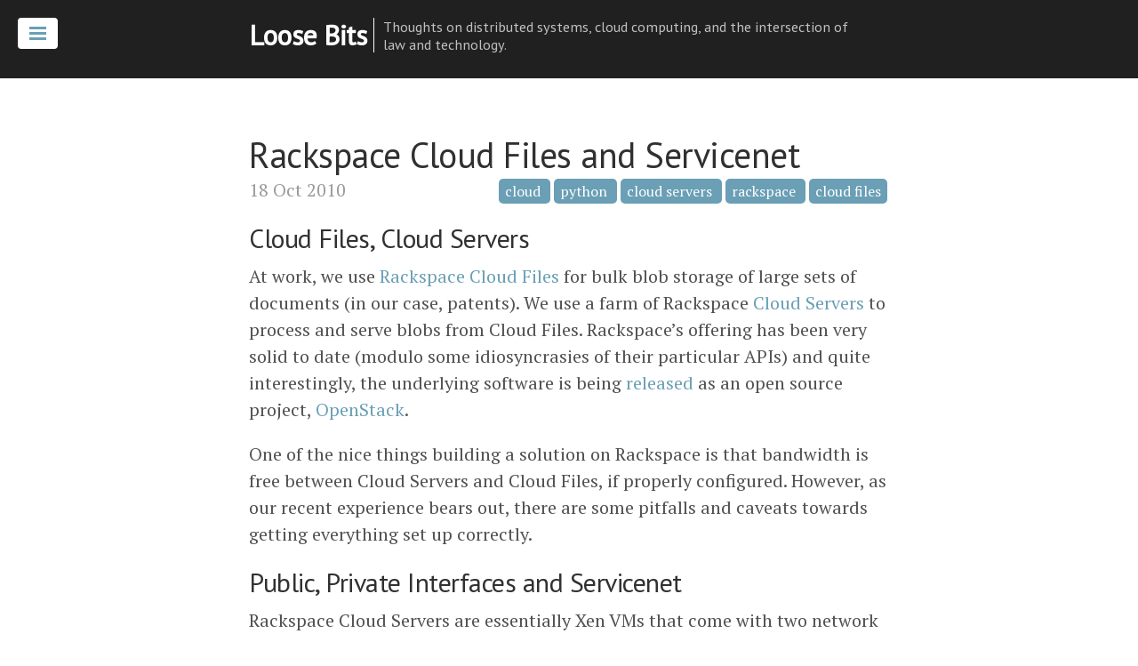

--- FILE ---
content_type: text/html; charset=utf-8
request_url: http://loose-bits.com/2010/10/rackspace-cloud-files-and-servicenet.html
body_size: 5253
content:
<!DOCTYPE html>
<html xmlns="http://www.w3.org/1999/xhtml" xml:lang="en" lang="en-us">

  <head>
  <link href="http://gmpg.org/xfn/11" rel="profile">
  <meta http-equiv="X-UA-Compatible" content="IE=edge">
  <meta http-equiv="content-type" content="text/html; charset=utf-8">

  <!-- Enable responsiveness on mobile devices-->
  <meta name="viewport" content="width=device-width, initial-scale=1.0, maximum-scale=1">

  
  <meta name="description" content="Examine tips, tricks and best practices with Rackspace's "servicenet" Cloud Files API option for free bandwidth to Cloud Servers in the same datacenter." />

  
  <meta name="keywords" content="cloud, python, cloud servers, rackspace, cloud files" />

  <title>
    
      Rackspace Cloud Files and Servicenet &middot; Loose Bits
    
  </title>

  <!-- CSS -->
  
  <link rel="stylesheet" href="http://loose-bits.com/media/css/site.min.css">
  
  <link rel="stylesheet" href="http://fonts.googleapis.com/css?family=PT+Serif:400,400italic,700|PT+Sans:400">

  

  <!-- RSS -->
  <link rel="alternate" type="application/rss+xml" title="RSS" href="/atom.xml">

  <!-- Google +1 -->
  <html itemscope itemtype="http://schema.org/Blog">
  <meta itemprop="name" content="Rackspace Cloud Files and Servicenet">
  <meta itemprop="description" content="Examine tips, tricks and best practices with Rackspace's "servicenet" Cloud Files API option for free bandwidth to Cloud Servers in the same datacenter.">

  <!-- Facebook -->
  <meta property="og:site_name" content="Loose Bits" />
  <meta property="og:title" content="Rackspace Cloud Files and Servicenet" />
  <meta property="og:description" content="Examine tips, tricks and best practices with Rackspace's "servicenet" Cloud Files API option for free bandwidth to Cloud Servers in the same datacenter." />

  <base href="http://loose-bits.com/" />
</head>


  
  <body class="theme-base-0d">

    <!-- Target for toggling the sidebar `.sidebar-checkbox` is for regular
     styles, `#sidebar-checkbox` for behavior. -->
<input type="checkbox" class="sidebar-checkbox" id="sidebar-checkbox">

<!-- Toggleable sidebar -->
<div class="sidebar" id="sidebar">
  

  <nav class="sidebar-nav">
    <a class="sidebar-nav-item" href="http://loose-bits.com/">Home</a>
    
    
      
      
    
      
      
    
      
      
        <a class="sidebar-nav-item" href="/about.html">About</a>
      
    
      
      
        <a class="sidebar-nav-item" href="/archive.html">Archive</a>
      
    
      
      
    
      
      
    
      
      
    
      
      
    
      
      
    
      
      
    
      
      
    
      
      
    
      
      
    
      
      
    
      
      
    
      
      
    
      
      
    
      
      
    
    <a class="sidebar-nav-item" href="https://twitter.com/ryan_roemer" alt="Twitter">Twitter</a>
    <a class="sidebar-nav-item" href="http://www.linkedin.com/in/ryanroemer" alt="LinkedIn">LinkedIn</a>
    <a class="sidebar-nav-item" href="http://github.com/ryan-roemer" alt="GitHub">GitHub</a>
    <a class="sidebar-nav-item" href="http://feeds.feedburner.com/LooseBits" alt="RSS">RSS</a>
  </nav>

  <div class="sidebar-item">
    <p>&copy; 2016. All rights reserved.</p>
  </div>
</div>


    <!-- Wrap is the content to shift when toggling the sidebar. We wrap the
         content to avoid any CSS collisions with our real content. -->
    <div class="wrap">
      <div class="masthead">
        <div class="container">
          <h3 class="masthead-title">
            <a href="/" title="Home">Loose Bits</a>
            <small>Thoughts on distributed systems, cloud computing, and the intersection of law and technology.</small>
          </h3>
        </div>
      </div>

      <div class="container content">
        

<div class="post">
  <article>
    <h1 class="post-title">Rackspace Cloud Files and Servicenet</h1>
    <div class="post-meta">
  <span class="post-date">18 Oct 2010</span>
  <div class="tags">
    
    
      <span class="badge">
        <a href='http://www.google.com/search?q=cloud+site:loose-bits.com'
        >cloud</a>
      </span>
    
      <span class="badge">
        <a href='http://www.google.com/search?q=python+site:loose-bits.com'
        >python</a>
      </span>
    
      <span class="badge">
        <a href='http://www.google.com/search?q=cloud servers+site:loose-bits.com'
        >cloud servers</a>
      </span>
    
      <span class="badge">
        <a href='http://www.google.com/search?q=rackspace+site:loose-bits.com'
        >rackspace</a>
      </span>
    
      <span class="badge">
        <a href='http://www.google.com/search?q=cloud files+site:loose-bits.com'
        >cloud files</a>
      </span>
    
  </div>
</div>

    <div class="post-content">
      <h2 id="cloud-files-cloud-servers">Cloud Files, Cloud Servers</h2>

<p>At work, we use <a href="http://www.rackspacecloud.com/">Rackspace</a> <a href="http://www.rackspacecloud.com/cloud_hosting_products/files">Cloud Files</a> for bulk blob storage of large
sets of documents (in our case, patents).  We use a farm of Rackspace <a href="http://www.rackspacecloud.com/cloud_hosting_products/servers">Cloud
Servers</a> to process and serve blobs from Cloud Files.  Rackspace’s offering
has been very solid to date (modulo some idiosyncrasies of their particular
APIs) and quite interestingly, the underlying software is being <a href="http://techcrunch.com/2010/07/18/openstack-org-rackspace-open-sources-their-cloud-services-platform-and-gets-nasa-on-board/">released</a>
as an open source project, <a href="http://openstack.org/">OpenStack</a>.</p>

<p>One of the nice things building a solution on Rackspace is that bandwidth is
free between Cloud Servers and Cloud Files, if properly configured.  However,
as our recent experience bears out, there are some pitfalls and caveats
towards getting everything set up correctly.</p>

<!-- more start -->

<h2 id="public-private-interfaces-and-servicenet">Public, Private Interfaces and Servicenet</h2>

<p>Rackspace Cloud Servers are essentially Xen VMs that come with two network
interfaces: (1) a public interface on eth0 with a world-routable IP address,
and (2) a “private” interface on eth1 with an <a href="http://www.faqs.org/rfcs/rfc1918.html">RFC 1918</a> address.  (The
private interface isn’t really “private” in the sense that any other VMs on
the same network can route to your VM, so security-wise, it should be treated
as a public, internet-facing interface).  For more details, Rackspace has
published a good <a href="http://www.rackspacecloud.com/blog/2010/02/23/networking-and-cloud-servers-more-on-the-interfaces/">article</a> on the public and private interfaces.</p>

<p>For billing purposes, bandwidth between Cloud Files and a Cloud Server VM on
the public interface is charged per normal, whereas bandwidth on the private
interface is free.  To enable Cloud Files communication on the private
interface, you can either set an environment variable in your application like
follows:</p>

<div class="highlighter-rouge"><pre class="highlight"><code>export RACKSPACE_SERVICENET=True
</code></pre>
</div>

<p>or programmatically specify the private network, as shown here using the
<a href="http://github.com/rackspace/python-cloudfiles">Python Cloud Files</a> client library:</p>

<figure class="highlight"><pre><code class="language-python" data-lang="python"><span class="kn">import</span> <span class="nn">cloudfiles</span>
<span class="n">conn</span> <span class="o">=</span> <span class="n">cloudfiles</span><span class="o">.</span><span class="n">get_connection</span><span class="p">(</span><span class="s">"acct"</span><span class="p">,</span> <span class="s">"api_key"</span><span class="p">,</span> <span class="n">servicenet</span><span class="o">=</span><span class="bp">True</span><span class="p">)</span></code></pre></figure>

<p>In both cases, “Servicenet” refers to the private interface network internal
to a Rackspace data center.</p>

<h2 id="servicenet-gotchas">Servicenet Gotchas</h2>

<p>All seems pretty simple! However, when we finally enabled “servicenet=True” in
our Cloud Servers, we immediately hit errors talking to Cloud Files and
everything refused to run.  After a lot of back and forth with the Rackspace
folks, we finally found out the main issue: Servicenet only works between
Cloud Files and Cloud Servers in <strong>the same data center</strong>.</p>

<p>Before we ran into this snag, we hadn’t even checked that our servers and blob
storage were in the same data center.  As it turned out, our Cloud Files
location was in Texas (DFW) and our Cloud Servers were in Chicago (ORD).  And,
after much hand-wringing, we learned that: (1) new Cloud Servers will most
likely be provisioned in Chicago, and (2) you can’t easily migrate Cloud Files
accounts from Texas to Chicago.</p>

<p>So, how can one easily tell where your Cloud Servers and Cloud Files are, and
whether or not Servicenet will be available?  The answer for Cloud Servers is
straightforward: in the Rackspace <a href="https://manage.rackspacecloud.com/CloudServers/ServerList.do">management dashboard</a>, look at your
server list and the “Datacenter” column.  In our case, all servers list as
“ORD1”, which means Chicago.  Moving on to Cloud Files, one way to figure
things out is to fire up a Python shell and issue some basic commands to see
what we have.  In all cases, looking at a connection object’s
“<code class="highlighter-rouge">connection_args[0]</code>” value will yield a string for public interfaces like:</p>

<div class="highlighter-rouge"><pre class="highlight"><code>storage&lt;NUMBER&gt;.&lt;DATACENTER&gt;.clouddrive.com
</code></pre>
</div>

<p>and on the private interface:</p>

<div class="highlighter-rouge"><pre class="highlight"><code>snet-storage&lt;NUMBER&gt;.&lt;DATACENTER&gt;.clouddrive.com
</code></pre>
</div>

<p>So, on to some example code using the Python client. Here is a Chicago Cloud
Server talking to Chicago Cloud Files on the public interface:</p>

<figure class="highlight"><pre><code class="language-python" data-lang="python"><span class="o">&gt;&gt;&gt;</span> <span class="kn">import</span> <span class="nn">cloudfiles</span>

<span class="o">&gt;&gt;&gt;</span> <span class="n">chicago_pub_conn</span> <span class="o">=</span> <span class="n">cloudfiles</span><span class="o">.</span><span class="n">get_connection</span><span class="p">(</span><span class="s">"chicago_acct"</span><span class="p">,</span> <span class="s">"1234567890"</span><span class="p">,</span> <span class="n">servicenet</span><span class="o">=</span><span class="bp">False</span><span class="p">)</span>
<span class="o">&gt;&gt;&gt;</span> <span class="n">chicago_pub_conn</span><span class="o">.</span><span class="n">connection_args</span><span class="p">[</span><span class="mi">0</span><span class="p">]</span>
<span class="s">'storage101.ord1.clouddrive.com'</span>
<span class="o">&gt;&gt;&gt;</span> <span class="n">chicago_pub_conn</span><span class="o">.</span><span class="n">list_containers</span><span class="p">()</span>
<span class="p">[</span><span class="s">'foo1'</span><span class="p">,</span> <span class="s">'bar1'</span><span class="p">,</span> <span class="s">'baz1'</span><span class="p">]</span></code></pre></figure>

<p>… and on the private interface:</p>

<figure class="highlight"><pre><code class="language-python" data-lang="python"><span class="o">&gt;&gt;&gt;</span> <span class="n">chicago_priv_conn</span> <span class="o">=</span> <span class="n">cloudfiles</span><span class="o">.</span><span class="n">get_connection</span><span class="p">(</span><span class="s">"chicago_acct"</span><span class="p">,</span> <span class="s">"1234567890"</span><span class="p">,</span> <span class="n">servicenet</span><span class="o">=</span><span class="bp">True</span><span class="p">)</span>
<span class="o">&gt;&gt;&gt;</span> <span class="n">chicago_priv_conn</span><span class="o">.</span><span class="n">connection_args</span><span class="p">[</span><span class="mi">0</span><span class="p">]</span>
<span class="s">'snet-storage101.ord1.clouddrive.com'</span>
<span class="o">&gt;&gt;&gt;</span> <span class="n">chicago_priv_conn</span><span class="o">.</span><span class="n">list_containers</span><span class="p">()</span>
<span class="p">[</span><span class="s">'foo1'</span><span class="p">,</span> <span class="s">'bar1'</span><span class="p">,</span> <span class="s">'baz1'</span><span class="p">]</span></code></pre></figure>

<p>Now, switching to a Chicago Cloud Server talking to Texas Cloud Files on the
public interface, we get:</p>

<figure class="highlight"><pre><code class="language-python" data-lang="python"><span class="n">texas_pub_conn</span> <span class="o">=</span> <span class="n">cloudfiles</span><span class="o">.</span><span class="n">get_connection</span><span class="p">(</span><span class="s">"texas_acct"</span><span class="p">,</span> <span class="s">"1234567890"</span><span class="p">,</span> <span class="n">servicenet</span><span class="o">=</span><span class="bp">False</span><span class="p">)</span>
<span class="n">texas_pub_conn</span><span class="o">.</span><span class="n">connection_args</span><span class="p">[</span><span class="mi">0</span><span class="p">]</span>
<span class="s">'storage101.dfw1.clouddrive.com'</span>
<span class="o">&gt;&gt;&gt;</span> <span class="n">texas_pub_conn</span><span class="o">.</span><span class="n">list_containers</span><span class="p">()</span>
<span class="p">[</span><span class="s">'foo2'</span><span class="p">,</span> <span class="s">'bar2'</span><span class="p">,</span> <span class="s">'baz2'</span><span class="p">]</span></code></pre></figure>

<p>but, trying to talk on the private interface yields the following exception:</p>

<figure class="highlight"><pre><code class="language-python" data-lang="python"><span class="o">&gt;&gt;&gt;</span> <span class="n">texas_priv_conn</span> <span class="o">=</span> <span class="n">cloudfiles</span><span class="o">.</span><span class="n">get_connection</span><span class="p">(</span><span class="s">"texas_acct"</span><span class="p">,</span> <span class="s">"1234567890"</span><span class="p">,</span> <span class="n">servicenet</span><span class="o">=</span><span class="bp">True</span><span class="p">)</span>
<span class="o">&gt;&gt;&gt;</span> <span class="n">texas_priv_conn</span><span class="o">.</span><span class="n">connection_args</span><span class="p">[</span><span class="mi">0</span><span class="p">]</span>
<span class="s">'snet-storage101.dfw1.clouddrive.com'</span>
<span class="o">&gt;&gt;&gt;</span> <span class="n">texas_priv_conn</span><span class="o">.</span><span class="n">list_containers</span><span class="p">()</span>
<span class="n">Traceback</span> <span class="p">(</span><span class="n">most</span> <span class="n">recent</span> <span class="n">call</span> <span class="n">last</span><span class="p">):</span>
  <span class="n">File</span> <span class="s">"&lt;stdin&gt;"</span><span class="p">,</span> <span class="n">line</span> <span class="mi">1</span><span class="p">,</span> <span class="ow">in</span> <span class="o">&lt;</span><span class="n">module</span><span class="o">&gt;</span>
  <span class="n">File</span> <span class="s">"/usr/local/lib/python2.6/dist-packages/cloudfiles/connection.py"</span><span class="p">,</span> <span class="n">line</span> <span class="mi">410</span><span class="p">,</span> <span class="ow">in</span> <span class="n">list_containers</span>
    <span class="k">raise</span> <span class="n">ResponseError</span><span class="p">(</span><span class="n">response</span><span class="o">.</span><span class="n">status</span><span class="p">,</span> <span class="n">response</span><span class="o">.</span><span class="n">reason</span><span class="p">)</span>
<span class="n">cloudfiles</span><span class="o">.</span><span class="n">errors</span><span class="o">.</span><span class="n">ResponseError</span><span class="p">:</span> <span class="mi">404</span><span class="p">:</span> <span class="n">Not</span> <span class="n">Found</span></code></pre></figure>

<p>Confusingly, the exception raised is a 404 “Not Found”, when it really should
be something more context-specific.</p>

<h2 id="final-thoughts">Final Thoughts</h2>

<p>The last time I chatted with the Rackspace folks, they noted most new accounts
will have both Cloud Servers and Cloud Files allocated in Chicago, so using
Servicenet should be as simple as setting the appropriate variable.  In our
specific case, we got around our Texas-Chicago split by allocating an entirely
new account that has both servers and files in Chicago, and ported over our
Texas files.  Somewhat tedious, but a worthwhile long-term investment.</p>

<p>But, if you are trying to use Servicenet and experience 404’s or other strange
failures, you probably want to go through the above exercise and identify the
data center where your servers and blobs reside.  And, if you use Cloud
Servers and Cloud Files and aren’t already using Servicenet, you definitely
should because you are paying for bandwidth that should otherwise be free!</p>

<!-- more end -->

    </div>
  </article>
</div>

<div id="disqus_thread"></div>
<script type="text/javascript">
  // Configure
  var disqus_shortname = "loose-bits";
  var disqus_url = "http://loose-bits.com/2010/10/rackspace-cloud-files-and-servicenet.html";
  
    // Developer mode for local host.
    var disqus_developer = 1;
  

  // Load
  (function() {
    var dsq = document.createElement("script"); dsq.type = "text/javascript"; dsq.async = true;
    dsq.src = "//" + disqus_shortname + ".disqus.com/embed.js";
    (document.getElementsByTagName("head")[0] || document.getElementsByTagName("body")[0]).appendChild(dsq);
  })();
</script>


      </div>
    </div>

    <label for="sidebar-checkbox" class="sidebar-toggle"></label>

    <!-- Lanyon -->
    <script>
      (function(document) {
        var toggle = document.querySelector('.sidebar-toggle');
        var sidebar = document.querySelector('#sidebar');
        var checkbox = document.querySelector('#sidebar-checkbox');

        document.addEventListener('click', function(e) {
          var target = e.target;

          if(!checkbox.checked ||
             sidebar.contains(target) ||
             (target === checkbox || target === toggle)) return;

          checkbox.checked = false;
        }, false);
      })(document);
    </script>
    <script>
  var _gaq = [['_setAccount', 'UA-16721875-2'],
              ['_trackPageview'], ['_trackPageLoadTime']];
  (function(d,t){
    var g=d.createElement(t),
        s=d.getElementsByTagName(t)[0];
    g.src=('https:'==location.protocol?'//ssl':'//www')+'.google-analytics.com/ga.js';
    s.parentNode.insertBefore(g,s);
  }(document,'script'));
</script>

  </body>
</html>


--- FILE ---
content_type: text/css; charset=utf-8
request_url: http://loose-bits.com/media/css/site.min.css
body_size: 3208
content:
*{-webkit-box-sizing:border-box;-moz-box-sizing:border-box;box-sizing:border-box}body,html{margin:0;padding:0}html{font-size:16px;line-height:1.5}@media (min-width:38em){html{font-size:20px}}body{color:#515151;background-color:#fff;-webkit-text-size-adjust:100%;-ms-text-size-adjust:100%}a{color:#268bd2;text-decoration:none}a strong{color:inherit}a:focus,a:hover{text-decoration:underline}h1,h2,h3,h4,h5,h6{margin-bottom:.5rem;line-height:1.25;text-rendering:optimizeLegibility}h1{font-size:2rem}h2{margin-top:1rem;font-size:1.5rem}h3{margin-top:1.5rem;font-size:1.25rem}p{margin-top:0;margin-bottom:1rem}strong{color:#303030}dl,ol,ul{margin-top:0;margin-bottom:1rem}dt{font-weight:700}dd{margin-bottom:.5rem}hr{position:relative;margin:1.5rem 0;border:0;border-top:1px solid #eee;border-bottom:1px solid #fff}abbr{font-size:85%;font-weight:700;color:#555;text-transform:uppercase}abbr[title]{cursor:help;border-bottom:1px dotted #e5e5e5}code,pre{font-family:Menlo,Monaco,"Courier New",monospace}code{padding:.25em .5em;font-size:85%;color:#bf616a;background-color:#f9f9f9;border-radius:3px}pre{display:block;margin-top:0;margin-bottom:1rem;padding:1rem;font-size:.8rem;line-height:1.4;white-space:pre;white-space:pre-wrap;word-break:break-all;word-wrap:break-word;background-color:#f9f9f9}pre code{padding:0;font-size:100%;color:inherit;background-color:transparent}.highlight{margin-bottom:1rem;border-radius:4px}.highlight pre{margin-bottom:0}.gist .gist-file{font-family:Menlo,Monaco,"Courier New",monospace!important}.gist .markdown-body{padding:15px}.gist pre{padding:0;background-color:transparent}.gist .gist-file .gist-data{font-size:.8rem!important;line-height:1.4}.gist code{padding:0;color:inherit;background-color:transparent;border-radius:0}blockquote{padding:.5rem 1rem;margin:.8rem 0;color:#7a7a7a;border-left:.25rem solid #e5e5e5}blockquote p:last-child{margin-bottom:0}@media (min-width:30em){blockquote{padding-right:5rem;padding-left:1.25rem}}img{display:block;max-width:100%;margin:0 0 1rem;border-radius:5px}table{margin-bottom:1rem;width:100%;border:1px solid #e5e5e5;border-collapse:collapse}td,th{padding:.25rem .5rem;border:1px solid #e5e5e5}tbody tr:nth-child(odd) td,tbody tr:nth-child(odd) th{background-color:#f9f9f9}.lead{font-size:1.25rem;font-weight:300}.message{margin-bottom:1rem;padding:1rem;color:#717171;background-color:#f9f9f9}.container{padding-left:1rem;padding-right:1rem;margin-left:auto;margin-right:auto}@media (min-width:30em){.pagination{margin:3rem 0}.pagination-item{float:left;width:50%}.pagination-item:first-child{margin-bottom:0;border-top-left-radius:4px;border-bottom-left-radius:4px}.pagination-item:last-child{margin-left:-1px;border-top-right-radius:4px;border-bottom-right-radius:4px}}.highlight .hll{background-color:#ffc}.highlight .c{color:#999}.highlight .err{color:#a00;background-color:#faa}.highlight .k{color:#069}.highlight .o{color:#555}.highlight .cm{color:#09f;font-style:italic}.highlight .cp{color:#099}.highlight .c1,.highlight .cs{color:#999}.highlight .gd{background-color:#fcc;border:1px solid #c00}.highlight .ge{font-style:italic}.highlight .gr{color:red}.highlight .gh{color:#030}.highlight .gi{background-color:#cfc;border:1px solid #0c0}.highlight .go{color:#aaa}.highlight .gp{color:#009}.highlight .gu{color:#030}.highlight .gt{color:#9c6}.highlight .kc,.highlight .kd,.highlight .kn,.highlight .kp,.highlight .kr{color:#069}.highlight .kt{color:#078}.highlight .m{color:#f60}.highlight .s{color:#d44950}.highlight .na{color:#4f9fcf}.highlight .nb{color:#366}.highlight .nc{color:#0a8}.highlight .no{color:#360}.highlight .nd{color:#99f}.highlight .ni{color:#999}.highlight .ne{color:#c00}.highlight .nf{color:#c0f}.highlight .nl{color:#99f}.highlight .nn{color:#0cf}.highlight .nt{color:#2f6f9f}.highlight .nv{color:#033}.highlight .ow{color:#000}.highlight .w{color:#bbb}.highlight .mf,.highlight .mh,.highlight .mi,.highlight .mo{color:#f60}.highlight .sb,.highlight .sc{color:#c30}.highlight .sd{color:#c30;font-style:italic}.highlight .s2,.highlight .se,.highlight .sh{color:#c30}.highlight .si{color:#a00}.highlight .sx{color:#c30}.highlight .sr{color:#3aa}.highlight .s1{color:#c30}.highlight .ss{color:#fc3}.highlight .bp{color:#366}.highlight .vc,.highlight .vg,.highlight .vi{color:#033}.highlight .il{color:#f60}.css .nt+.nt,.css .o,.css .o+.nt{color:#999}body,html{overflow-x:hidden}html{font-family:"PT Serif",Georgia,"Times New Roman",serif}h1,h2,h3,h4,h5,h6{font-family:"PT Sans",Helvetica,Arial,sans-serif;font-weight:400;color:#313131;letter-spacing:-.025rem}.wrap{position:relative;width:100%}.container{max-width:28rem}@media (min-width:38em){.container{max-width:32rem}}@media (min-width:56em){.container{max-width:38rem}}.masthead{padding-top:1rem;padding-bottom:1rem;margin-bottom:3rem;border-bottom:1px solid #eee}.masthead-title{margin-top:0;margin-bottom:0;color:#505050}.masthead-title small{font-size:75%;font-weight:400;color:silver;letter-spacing:0}@media (max-width:48em){.masthead-title{text-align:center}.masthead-title small{display:none}}.sidebar{position:fixed;top:0;bottom:0;left:-14rem;width:14rem;visibility:hidden;overflow-y:auto;font-family:"PT Sans",Helvetica,Arial,sans-serif;font-size:.875rem;color:rgba(255,255,255,.6);background-color:#202020;-webkit-transition:all .3s ease-in-out;transition:all .3s ease-in-out}@media (min-width:30em){.sidebar{font-size:.75rem}}.sidebar a{font-weight:400;color:#fff}.sidebar-item{padding:1rem}.sidebar-item p:last-child{margin-bottom:0}.sidebar-nav{border-bottom:1px solid rgba(255,255,255,.1)}.sidebar-nav-item{display:block;padding:.5rem 1rem;border-top:1px solid rgba(255,255,255,.1)}.sidebar-nav-item.active,a.sidebar-nav-item:focus,a.sidebar-nav-item:hover{text-decoration:none;background-color:rgba(255,255,255,.1);border-color:transparent}@media (min-width:48em){.sidebar-item{padding:1.5rem}.sidebar-nav-item{padding-left:1.5rem;padding-right:1.5rem}}.sidebar-checkbox{display:none}.sidebar-toggle{position:absolute;top:1rem;left:1rem;display:block;width:2.2rem;padding:.5rem .65rem;color:#505050;background-color:#fff;border-radius:4px;cursor:pointer}.sidebar-toggle:before{display:block;content:"";width:100%;padding-bottom:.125rem;border-top:.375rem double;border-bottom:.125rem solid;-webkit-box-sizing:border-box;-moz-box-sizing:border-box;box-sizing:border-box}#sidebar-checkbox:checked~.sidebar-toggle,.sidebar-toggle:active{color:#fff;background-color:#505050}@media (min-width:30.1em){.sidebar-toggle{position:fixed;width:2.25rem}.sidebar-toggle:before{padding-bottom:.15rem;border-top-width:.45rem;border-bottom-width:.15rem}}.sidebar,.sidebar-toggle,.wrap{-webkit-backface-visibility:hidden;-ms-backface-visibility:hidden;backface-visibility:hidden}.sidebar-toggle,.wrap{-webkit-transition:-webkit-transform .3s ease-in-out;transition:transform .3s ease-in-out}#sidebar-checkbox:checked+.sidebar{z-index:10;visibility:visible}#sidebar-checkbox:checked~.sidebar,#sidebar-checkbox:checked~.sidebar-toggle,#sidebar-checkbox:checked~.wrap{-webkit-transform:translateX(14rem);-ms-transform:translateX(14rem);transform:translateX(14rem)}.page,.post{margin-bottom:4em}.page-title,.post-title,.post-title a{color:#303030}.page-title,.post-title{margin-top:0}.post-date{display:block;margin-top:-.5rem;margin-bottom:1rem;color:#9a9a9a}.related{padding-top:2rem;padding-bottom:2rem;border-top:1px solid #eee}.related-posts{padding-left:0;list-style:none}.related-posts h3{margin-top:0}.related-posts li small{font-size:75%;color:#999}.related-posts li a:hover{color:#268bd2;text-decoration:none}.related-posts li a:hover small{color:inherit}.pagination{overflow:hidden;margin-left:-1rem;margin-right:-1rem;font-family:"PT Sans",Helvetica,Arial,sans-serif;color:#ccc;text-align:center}.pagination-item{display:block;padding:1rem;border:1px solid #eee}.pagination-item:first-child{margin-bottom:-1px}a.pagination-item:hover{background-color:#f5f5f5}@media (min-width:30em){.pagination{margin:3rem 0}.pagination-item{float:left;width:50%}.pagination-item:first-child{margin-bottom:0;border-top-left-radius:4px;border-bottom-left-radius:4px}.pagination-item:last-child{margin-left:-1px;border-top-right-radius:4px;border-bottom-right-radius:4px}}.layout-reverse .sidebar{left:auto;right:-14rem}.layout-reverse .sidebar-toggle{left:auto;right:1rem}.layout-reverse #sidebar-checkbox:checked~.sidebar,.layout-reverse #sidebar-checkbox:checked~.sidebar-toggle,.layout-reverse #sidebar-checkbox:checked~.wrap{-webkit-transform:translateX(-14rem);-ms-transform:translateX(-14rem);transform:translateX(-14rem)}.theme-base-08 #sidebar-checkbox:checked~.sidebar-toggle,.theme-base-08 .sidebar,.theme-base-08 .sidebar-toggle:active{background-color:#ac4142}.theme-base-08 .container a,.theme-base-08 .related-posts li a:hover,.theme-base-08 .sidebar-toggle{color:#ac4142}.theme-base-09 #sidebar-checkbox:checked~.sidebar-toggle,.theme-base-09 .sidebar,.theme-base-09 .sidebar-toggle:active{background-color:#d28445}.theme-base-09 .container a,.theme-base-09 .related-posts li a:hover,.theme-base-09 .sidebar-toggle{color:#d28445}.theme-base-0a #sidebar-checkbox:checked~.sidebar-toggle,.theme-base-0a .sidebar,.theme-base-0a .sidebar-toggle:active{background-color:#f4bf75}.theme-base-0a .container a,.theme-base-0a .related-posts li a:hover,.theme-base-0a .sidebar-toggle{color:#f4bf75}.theme-base-0b #sidebar-checkbox:checked~.sidebar-toggle,.theme-base-0b .sidebar,.theme-base-0b .sidebar-toggle:active{background-color:#90a959}.theme-base-0b .container a,.theme-base-0b .related-posts li a:hover,.theme-base-0b .sidebar-toggle{color:#90a959}.theme-base-0c #sidebar-checkbox:checked~.sidebar-toggle,.theme-base-0c .sidebar,.theme-base-0c .sidebar-toggle:active{background-color:#75b5aa}.theme-base-0c .container a,.theme-base-0c .related-posts li a:hover,.theme-base-0c .sidebar-toggle{color:#75b5aa}.theme-base-0d #sidebar-checkbox:checked~.sidebar-toggle,.theme-base-0d .sidebar,.theme-base-0d .sidebar-toggle:active{background-color:#6a9fb5}.theme-base-0d .container a,.theme-base-0d .related-posts li a:hover,.theme-base-0d .sidebar-toggle{color:#6a9fb5}.theme-base-0e #sidebar-checkbox:checked~.sidebar-toggle,.theme-base-0e .sidebar,.theme-base-0e .sidebar-toggle:active{background-color:#aa759f}.theme-base-0e .container a,.theme-base-0e .related-posts li a:hover,.theme-base-0e .sidebar-toggle{color:#aa759f}.theme-base-0f #sidebar-checkbox:checked~.sidebar-toggle,.theme-base-0f .sidebar,.theme-base-0f .sidebar-toggle:active{background-color:#8f5536}.theme-base-0f .container a,.theme-base-0f .related-posts li a:hover,.theme-base-0f .sidebar-toggle{color:#8f5536}.sidebar-overlay #sidebar-checkbox:checked~.wrap{-webkit-transform:translateX(0);-ms-transform:translateX(0);transform:translateX(0)}.sidebar-overlay #sidebar-checkbox:checked~.sidebar-toggle{box-shadow:0 0 0 .25rem #fff}.sidebar-overlay #sidebar-checkbox:checked~.sidebar{box-shadow:.25rem 0 .5rem rgba(0,0,0,.1)}.layout-reverse.sidebar-overlay #sidebar-checkbox:checked~.sidebar{box-shadow:-.25rem 0 .5rem rgba(0,0,0,.1)}.masthead{background-color:#202020;color:#fff}.container .masthead-title a,.masthead-title a,.masthead-title a:active,.masthead-title a:hover,.masthead-title a:visited{font-size:1.25em;color:#fff;text-decoration:none;font-weight:700}.masthead-title small{display:none}@media (min-width:40em){.masthead-title{display:inline-block}.masthead-title a{float:left;padding-right:8px;border-right:1px solid #fff;white-space:nowrap}.masthead-title small{float:left;display:inline;margin-left:10px;margin-right:10px;max-width:415px;font-size:.65em;vertical-align:top;text-align:left;overflow:hidden}}@media (min-width:56em){.masthead-title small{max-width:540px}}.archive time{font-weight:700}.excerpt p img,.pull-center>a>img,.pull-center>img,article p img{display:block;margin-right:auto;margin-left:auto;text-align:center}img.about{max-width:50%}h4,h5,h6{margin-top:1rem;font-size:1.2rem}.post-item{border-top:1px solid #eee;padding-top:15px}.post-item:first-child{border-top:none;padding-top:none}.post-meta .post-date{display:block}.post-meta .tags{display:block;margin-top:-.5rem;margin-bottom:.8rem;line-height:30px}@media (min-width:767px){.post-meta .post-date{float:left}.post-meta .tags{float:right}}.post-meta .tags a,.post-meta .tags a:active,.post-meta .tags a:hover,.post-meta .tags a:visited{color:#fff;text-decoration:none}.post-meta .tags .badge{font-size:.8em;margin-left:2px;margin-right:2px;padding:3px 7px;color:#fff;-webkit-border-radius:5px;-moz-border-radius:5px;border-radius:5px}.post-content{clear:both}.post .more{font-style:italic;font-size:.9em}.post-media{padding:24px 0}@media only screen and (min-width:600px){.post-media{padding:24px}}.post-media iframe{display:block;margin-right:auto;margin-left:auto}.post-media-grid{margin-left:-24px;font-size:0;text-align:center}.post-media-col-1-2{display:inline-block;width:40%;max-width:300px;padding-left:24px;font-size:16px;vertical-align:center}.pull-right{float:right}.pull-left{float:left}.pull-center{text-align:center;margin-right:auto;margin-left:auto}img.pull-right{margin-left:5px;margin-bottom:5px}.clearfix{clear:both}.embed{text-align:center;margin-right:auto;margin-left:auto}.embed iframe,.embed object{margin-bottom:15px;border:1px solid #ccc}.embed-slides embed,.embed-slides iframe{width:427px;height:356px;border:1px solid #ccc}@media (max-width:767px){.embed embed,.embed iframe{width:90%}.embed-slides embed,.embed-slides iframe{max-width:427px;max-height:356px}}.theme-base-08 .post-meta .tags .badge{background-color:#ac4142}.theme-base-09 .post-meta .tags .badge{background-color:#d28445}.theme-base-0a .post-meta .tags .badge{background-color:#f4bf75}.theme-base-0b .post-meta .tags .badge{background-color:#90a959}.theme-base-0c .post-meta .tags .badge{background-color:#75b5aa}.theme-base-0d .post-meta .tags .badge{background-color:#6a9fb5}.theme-base-0e .post-meta .tags .badge{background-color:#aa759f}.theme-base-0f .post-meta .tags .badge{background-color:#8f5536}